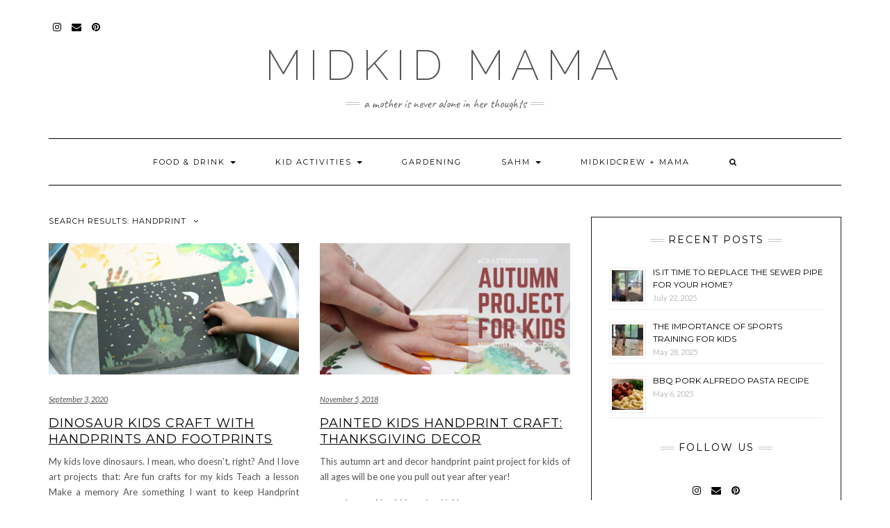

--- FILE ---
content_type: text/html; charset=UTF-8
request_url: https://midkidmamablog.com/search/handprint/
body_size: 15910
content:
<!DOCTYPE html>
<html lang="en-US">
<head>
    <meta charset="UTF-8" />
    <meta http-equiv="X-UA-Compatible" content="IE=edge" />
    <meta name="viewport" content="width=device-width, initial-scale=1" />
        <meta name='robots' content='noindex, follow, max-image-preview:large' />

<!-- Social Warfare v4.0.2 https://warfareplugins.com - BEGINNING OF OUTPUT -->
<style>
	@font-face {
		font-family: "sw-icon-font";
		src:url("https://midkidmamablog.com/wp-content/plugins/social-warfare/assets/fonts/sw-icon-font.eot?ver=4.0.2");
		src:url("https://midkidmamablog.com/wp-content/plugins/social-warfare/assets/fonts/sw-icon-font.eot?ver=4.0.2#iefix") format("embedded-opentype"),
		url("https://midkidmamablog.com/wp-content/plugins/social-warfare/assets/fonts/sw-icon-font.woff?ver=4.0.2") format("woff"),
		url("https://midkidmamablog.com/wp-content/plugins/social-warfare/assets/fonts/sw-icon-font.ttf?ver=4.0.2") format("truetype"),
		url("https://midkidmamablog.com/wp-content/plugins/social-warfare/assets/fonts/sw-icon-font.svg?ver=4.0.2#1445203416") format("svg");
		font-weight: normal;
		font-style: normal;
		font-display:block;
	}
</style>
<!-- Social Warfare v4.0.2 https://warfareplugins.com - END OF OUTPUT -->


	<!-- This site is optimized with the Yoast SEO plugin v14.7 - https://yoast.com/wordpress/plugins/seo/ -->
	<title>You searched for handprint - MidKid Mama</title>
	<meta name="robots" content="noindex, follow" />
	<meta property="og:locale" content="en_US" />
	<meta property="og:type" content="article" />
	<meta property="og:title" content="You searched for handprint - MidKid Mama" />
	<meta property="og:url" content="https://midkidmamablog.com/search/handprint/" />
	<meta property="og:site_name" content="MidKid Mama" />
	<meta name="twitter:card" content="summary_large_image" />
	<meta name="twitter:title" content="You searched for handprint - MidKid Mama" />
	<meta name="twitter:site" content="@MidKidMama" />
	<script type="application/ld+json" class="yoast-schema-graph">{"@context":"https://schema.org","@graph":[{"@type":"WebSite","@id":"https://midkidmamablog.com/#website","url":"https://midkidmamablog.com/","name":"MidKid Mama","description":"a mother is never alone in her thoughts","potentialAction":[{"@type":"SearchAction","target":"https://midkidmamablog.com/?s={search_term_string}","query-input":"required name=search_term_string"}],"inLanguage":"en-US"},{"@type":["CollectionPage","SearchResultsPage"],"@id":"#webpage","url":"","name":"You searched for handprint - MidKid Mama","isPartOf":{"@id":"https://midkidmamablog.com/#website"},"inLanguage":"en-US"}]}</script>
	<!-- / Yoast SEO plugin. -->


<link rel='dns-prefetch' href='//fonts.googleapis.com' />
<link href='https://fonts.gstatic.com' crossorigin rel='preconnect' />
<link rel="alternate" type="application/rss+xml" title="MidKid Mama &raquo; Feed" href="https://midkidmamablog.com/feed/" />
<link rel="alternate" type="application/rss+xml" title="MidKid Mama &raquo; Comments Feed" href="https://midkidmamablog.com/comments/feed/" />
<link rel="alternate" type="application/rss+xml" title="MidKid Mama &raquo; Search Results for &#8220;handprint&#8221; Feed" href="https://midkidmamablog.com/search/handprint/feed/rss2/" />
<!-- This site uses the Google Analytics by MonsterInsights plugin v7.12.2 - Using Analytics tracking - https://www.monsterinsights.com/ -->
<script type="text/javascript" data-cfasync="false">
	var mi_version         = '7.12.2';
	var mi_track_user      = true;
	var mi_no_track_reason = '';
	
	var disableStr = 'ga-disable-UA-109073057-1';

	/* Function to detect opted out users */
	function __gaTrackerIsOptedOut() {
		return document.cookie.indexOf(disableStr + '=true') > -1;
	}

	/* Disable tracking if the opt-out cookie exists. */
	if ( __gaTrackerIsOptedOut() ) {
		window[disableStr] = true;
	}

	/* Opt-out function */
	function __gaTrackerOptout() {
	  document.cookie = disableStr + '=true; expires=Thu, 31 Dec 2099 23:59:59 UTC; path=/';
	  window[disableStr] = true;
	}

	if ( 'undefined' === typeof gaOptout ) {
		function gaOptout() {
			__gaTrackerOptout();
		}
	}
	
	if ( mi_track_user ) {
		(function(i,s,o,g,r,a,m){i['GoogleAnalyticsObject']=r;i[r]=i[r]||function(){
			(i[r].q=i[r].q||[]).push(arguments)},i[r].l=1*new Date();a=s.createElement(o),
			m=s.getElementsByTagName(o)[0];a.async=1;a.src=g;m.parentNode.insertBefore(a,m)
		})(window,document,'script','//www.google-analytics.com/analytics.js','__gaTracker');

		__gaTracker('create', 'UA-109073057-1', 'auto');
		__gaTracker('set', 'forceSSL', true);
		__gaTracker('require', 'displayfeatures');
		__gaTracker('require', 'linkid', 'linkid.js');
		__gaTracker('send','pageview','/?s=handprint&cat=2-5-results');
	} else {
		console.log( "" );
		(function() {
			/* https://developers.google.com/analytics/devguides/collection/analyticsjs/ */
			var noopfn = function() {
				return null;
			};
			var noopnullfn = function() {
				return null;
			};
			var Tracker = function() {
				return null;
			};
			var p = Tracker.prototype;
			p.get = noopfn;
			p.set = noopfn;
			p.send = noopfn;
			var __gaTracker = function() {
				var len = arguments.length;
				if ( len === 0 ) {
					return;
				}
				var f = arguments[len-1];
				if ( typeof f !== 'object' || f === null || typeof f.hitCallback !== 'function' ) {
					console.log( 'Not running function __gaTracker(' + arguments[0] + " ....) because you are not being tracked. " + mi_no_track_reason );
					return;
				}
				try {
					f.hitCallback();
				} catch (ex) {

				}
			};
			__gaTracker.create = function() {
				return new Tracker();
			};
			__gaTracker.getByName = noopnullfn;
			__gaTracker.getAll = function() {
				return [];
			};
			__gaTracker.remove = noopfn;
			window['__gaTracker'] = __gaTracker;
					})();
		}
</script>
<!-- / Google Analytics by MonsterInsights -->
<script type="text/javascript">
/* <![CDATA[ */
window._wpemojiSettings = {"baseUrl":"https:\/\/s.w.org\/images\/core\/emoji\/15.0.3\/72x72\/","ext":".png","svgUrl":"https:\/\/s.w.org\/images\/core\/emoji\/15.0.3\/svg\/","svgExt":".svg","source":{"concatemoji":"https:\/\/midkidmamablog.com\/wp-includes\/js\/wp-emoji-release.min.js?ver=6.5.7"}};
/*! This file is auto-generated */
!function(i,n){var o,s,e;function c(e){try{var t={supportTests:e,timestamp:(new Date).valueOf()};sessionStorage.setItem(o,JSON.stringify(t))}catch(e){}}function p(e,t,n){e.clearRect(0,0,e.canvas.width,e.canvas.height),e.fillText(t,0,0);var t=new Uint32Array(e.getImageData(0,0,e.canvas.width,e.canvas.height).data),r=(e.clearRect(0,0,e.canvas.width,e.canvas.height),e.fillText(n,0,0),new Uint32Array(e.getImageData(0,0,e.canvas.width,e.canvas.height).data));return t.every(function(e,t){return e===r[t]})}function u(e,t,n){switch(t){case"flag":return n(e,"\ud83c\udff3\ufe0f\u200d\u26a7\ufe0f","\ud83c\udff3\ufe0f\u200b\u26a7\ufe0f")?!1:!n(e,"\ud83c\uddfa\ud83c\uddf3","\ud83c\uddfa\u200b\ud83c\uddf3")&&!n(e,"\ud83c\udff4\udb40\udc67\udb40\udc62\udb40\udc65\udb40\udc6e\udb40\udc67\udb40\udc7f","\ud83c\udff4\u200b\udb40\udc67\u200b\udb40\udc62\u200b\udb40\udc65\u200b\udb40\udc6e\u200b\udb40\udc67\u200b\udb40\udc7f");case"emoji":return!n(e,"\ud83d\udc26\u200d\u2b1b","\ud83d\udc26\u200b\u2b1b")}return!1}function f(e,t,n){var r="undefined"!=typeof WorkerGlobalScope&&self instanceof WorkerGlobalScope?new OffscreenCanvas(300,150):i.createElement("canvas"),a=r.getContext("2d",{willReadFrequently:!0}),o=(a.textBaseline="top",a.font="600 32px Arial",{});return e.forEach(function(e){o[e]=t(a,e,n)}),o}function t(e){var t=i.createElement("script");t.src=e,t.defer=!0,i.head.appendChild(t)}"undefined"!=typeof Promise&&(o="wpEmojiSettingsSupports",s=["flag","emoji"],n.supports={everything:!0,everythingExceptFlag:!0},e=new Promise(function(e){i.addEventListener("DOMContentLoaded",e,{once:!0})}),new Promise(function(t){var n=function(){try{var e=JSON.parse(sessionStorage.getItem(o));if("object"==typeof e&&"number"==typeof e.timestamp&&(new Date).valueOf()<e.timestamp+604800&&"object"==typeof e.supportTests)return e.supportTests}catch(e){}return null}();if(!n){if("undefined"!=typeof Worker&&"undefined"!=typeof OffscreenCanvas&&"undefined"!=typeof URL&&URL.createObjectURL&&"undefined"!=typeof Blob)try{var e="postMessage("+f.toString()+"("+[JSON.stringify(s),u.toString(),p.toString()].join(",")+"));",r=new Blob([e],{type:"text/javascript"}),a=new Worker(URL.createObjectURL(r),{name:"wpTestEmojiSupports"});return void(a.onmessage=function(e){c(n=e.data),a.terminate(),t(n)})}catch(e){}c(n=f(s,u,p))}t(n)}).then(function(e){for(var t in e)n.supports[t]=e[t],n.supports.everything=n.supports.everything&&n.supports[t],"flag"!==t&&(n.supports.everythingExceptFlag=n.supports.everythingExceptFlag&&n.supports[t]);n.supports.everythingExceptFlag=n.supports.everythingExceptFlag&&!n.supports.flag,n.DOMReady=!1,n.readyCallback=function(){n.DOMReady=!0}}).then(function(){return e}).then(function(){var e;n.supports.everything||(n.readyCallback(),(e=n.source||{}).concatemoji?t(e.concatemoji):e.wpemoji&&e.twemoji&&(t(e.twemoji),t(e.wpemoji)))}))}((window,document),window._wpemojiSettings);
/* ]]> */
</script>
<link rel='stylesheet' id='social-warfare-block-css-css' href='https://midkidmamablog.com/wp-content/plugins/social-warfare/assets/js/post-editor/dist/blocks.style.build.css?ver=6.5.7' type='text/css' media='all' />
<style id='wp-emoji-styles-inline-css' type='text/css'>

	img.wp-smiley, img.emoji {
		display: inline !important;
		border: none !important;
		box-shadow: none !important;
		height: 1em !important;
		width: 1em !important;
		margin: 0 0.07em !important;
		vertical-align: -0.1em !important;
		background: none !important;
		padding: 0 !important;
	}
</style>
<link rel='stylesheet' id='wp-block-library-css' href='https://midkidmamablog.com/wp-includes/css/dist/block-library/style.min.css?ver=6.5.7' type='text/css' media='all' />
<style id='classic-theme-styles-inline-css' type='text/css'>
/*! This file is auto-generated */
.wp-block-button__link{color:#fff;background-color:#32373c;border-radius:9999px;box-shadow:none;text-decoration:none;padding:calc(.667em + 2px) calc(1.333em + 2px);font-size:1.125em}.wp-block-file__button{background:#32373c;color:#fff;text-decoration:none}
</style>
<style id='global-styles-inline-css' type='text/css'>
body{--wp--preset--color--black: #000000;--wp--preset--color--cyan-bluish-gray: #abb8c3;--wp--preset--color--white: #ffffff;--wp--preset--color--pale-pink: #f78da7;--wp--preset--color--vivid-red: #cf2e2e;--wp--preset--color--luminous-vivid-orange: #ff6900;--wp--preset--color--luminous-vivid-amber: #fcb900;--wp--preset--color--light-green-cyan: #7bdcb5;--wp--preset--color--vivid-green-cyan: #00d084;--wp--preset--color--pale-cyan-blue: #8ed1fc;--wp--preset--color--vivid-cyan-blue: #0693e3;--wp--preset--color--vivid-purple: #9b51e0;--wp--preset--gradient--vivid-cyan-blue-to-vivid-purple: linear-gradient(135deg,rgba(6,147,227,1) 0%,rgb(155,81,224) 100%);--wp--preset--gradient--light-green-cyan-to-vivid-green-cyan: linear-gradient(135deg,rgb(122,220,180) 0%,rgb(0,208,130) 100%);--wp--preset--gradient--luminous-vivid-amber-to-luminous-vivid-orange: linear-gradient(135deg,rgba(252,185,0,1) 0%,rgba(255,105,0,1) 100%);--wp--preset--gradient--luminous-vivid-orange-to-vivid-red: linear-gradient(135deg,rgba(255,105,0,1) 0%,rgb(207,46,46) 100%);--wp--preset--gradient--very-light-gray-to-cyan-bluish-gray: linear-gradient(135deg,rgb(238,238,238) 0%,rgb(169,184,195) 100%);--wp--preset--gradient--cool-to-warm-spectrum: linear-gradient(135deg,rgb(74,234,220) 0%,rgb(151,120,209) 20%,rgb(207,42,186) 40%,rgb(238,44,130) 60%,rgb(251,105,98) 80%,rgb(254,248,76) 100%);--wp--preset--gradient--blush-light-purple: linear-gradient(135deg,rgb(255,206,236) 0%,rgb(152,150,240) 100%);--wp--preset--gradient--blush-bordeaux: linear-gradient(135deg,rgb(254,205,165) 0%,rgb(254,45,45) 50%,rgb(107,0,62) 100%);--wp--preset--gradient--luminous-dusk: linear-gradient(135deg,rgb(255,203,112) 0%,rgb(199,81,192) 50%,rgb(65,88,208) 100%);--wp--preset--gradient--pale-ocean: linear-gradient(135deg,rgb(255,245,203) 0%,rgb(182,227,212) 50%,rgb(51,167,181) 100%);--wp--preset--gradient--electric-grass: linear-gradient(135deg,rgb(202,248,128) 0%,rgb(113,206,126) 100%);--wp--preset--gradient--midnight: linear-gradient(135deg,rgb(2,3,129) 0%,rgb(40,116,252) 100%);--wp--preset--font-size--small: 13px;--wp--preset--font-size--medium: 20px;--wp--preset--font-size--large: 36px;--wp--preset--font-size--x-large: 42px;--wp--preset--spacing--20: 0.44rem;--wp--preset--spacing--30: 0.67rem;--wp--preset--spacing--40: 1rem;--wp--preset--spacing--50: 1.5rem;--wp--preset--spacing--60: 2.25rem;--wp--preset--spacing--70: 3.38rem;--wp--preset--spacing--80: 5.06rem;--wp--preset--shadow--natural: 6px 6px 9px rgba(0, 0, 0, 0.2);--wp--preset--shadow--deep: 12px 12px 50px rgba(0, 0, 0, 0.4);--wp--preset--shadow--sharp: 6px 6px 0px rgba(0, 0, 0, 0.2);--wp--preset--shadow--outlined: 6px 6px 0px -3px rgba(255, 255, 255, 1), 6px 6px rgba(0, 0, 0, 1);--wp--preset--shadow--crisp: 6px 6px 0px rgba(0, 0, 0, 1);}:where(.is-layout-flex){gap: 0.5em;}:where(.is-layout-grid){gap: 0.5em;}body .is-layout-flex{display: flex;}body .is-layout-flex{flex-wrap: wrap;align-items: center;}body .is-layout-flex > *{margin: 0;}body .is-layout-grid{display: grid;}body .is-layout-grid > *{margin: 0;}:where(.wp-block-columns.is-layout-flex){gap: 2em;}:where(.wp-block-columns.is-layout-grid){gap: 2em;}:where(.wp-block-post-template.is-layout-flex){gap: 1.25em;}:where(.wp-block-post-template.is-layout-grid){gap: 1.25em;}.has-black-color{color: var(--wp--preset--color--black) !important;}.has-cyan-bluish-gray-color{color: var(--wp--preset--color--cyan-bluish-gray) !important;}.has-white-color{color: var(--wp--preset--color--white) !important;}.has-pale-pink-color{color: var(--wp--preset--color--pale-pink) !important;}.has-vivid-red-color{color: var(--wp--preset--color--vivid-red) !important;}.has-luminous-vivid-orange-color{color: var(--wp--preset--color--luminous-vivid-orange) !important;}.has-luminous-vivid-amber-color{color: var(--wp--preset--color--luminous-vivid-amber) !important;}.has-light-green-cyan-color{color: var(--wp--preset--color--light-green-cyan) !important;}.has-vivid-green-cyan-color{color: var(--wp--preset--color--vivid-green-cyan) !important;}.has-pale-cyan-blue-color{color: var(--wp--preset--color--pale-cyan-blue) !important;}.has-vivid-cyan-blue-color{color: var(--wp--preset--color--vivid-cyan-blue) !important;}.has-vivid-purple-color{color: var(--wp--preset--color--vivid-purple) !important;}.has-black-background-color{background-color: var(--wp--preset--color--black) !important;}.has-cyan-bluish-gray-background-color{background-color: var(--wp--preset--color--cyan-bluish-gray) !important;}.has-white-background-color{background-color: var(--wp--preset--color--white) !important;}.has-pale-pink-background-color{background-color: var(--wp--preset--color--pale-pink) !important;}.has-vivid-red-background-color{background-color: var(--wp--preset--color--vivid-red) !important;}.has-luminous-vivid-orange-background-color{background-color: var(--wp--preset--color--luminous-vivid-orange) !important;}.has-luminous-vivid-amber-background-color{background-color: var(--wp--preset--color--luminous-vivid-amber) !important;}.has-light-green-cyan-background-color{background-color: var(--wp--preset--color--light-green-cyan) !important;}.has-vivid-green-cyan-background-color{background-color: var(--wp--preset--color--vivid-green-cyan) !important;}.has-pale-cyan-blue-background-color{background-color: var(--wp--preset--color--pale-cyan-blue) !important;}.has-vivid-cyan-blue-background-color{background-color: var(--wp--preset--color--vivid-cyan-blue) !important;}.has-vivid-purple-background-color{background-color: var(--wp--preset--color--vivid-purple) !important;}.has-black-border-color{border-color: var(--wp--preset--color--black) !important;}.has-cyan-bluish-gray-border-color{border-color: var(--wp--preset--color--cyan-bluish-gray) !important;}.has-white-border-color{border-color: var(--wp--preset--color--white) !important;}.has-pale-pink-border-color{border-color: var(--wp--preset--color--pale-pink) !important;}.has-vivid-red-border-color{border-color: var(--wp--preset--color--vivid-red) !important;}.has-luminous-vivid-orange-border-color{border-color: var(--wp--preset--color--luminous-vivid-orange) !important;}.has-luminous-vivid-amber-border-color{border-color: var(--wp--preset--color--luminous-vivid-amber) !important;}.has-light-green-cyan-border-color{border-color: var(--wp--preset--color--light-green-cyan) !important;}.has-vivid-green-cyan-border-color{border-color: var(--wp--preset--color--vivid-green-cyan) !important;}.has-pale-cyan-blue-border-color{border-color: var(--wp--preset--color--pale-cyan-blue) !important;}.has-vivid-cyan-blue-border-color{border-color: var(--wp--preset--color--vivid-cyan-blue) !important;}.has-vivid-purple-border-color{border-color: var(--wp--preset--color--vivid-purple) !important;}.has-vivid-cyan-blue-to-vivid-purple-gradient-background{background: var(--wp--preset--gradient--vivid-cyan-blue-to-vivid-purple) !important;}.has-light-green-cyan-to-vivid-green-cyan-gradient-background{background: var(--wp--preset--gradient--light-green-cyan-to-vivid-green-cyan) !important;}.has-luminous-vivid-amber-to-luminous-vivid-orange-gradient-background{background: var(--wp--preset--gradient--luminous-vivid-amber-to-luminous-vivid-orange) !important;}.has-luminous-vivid-orange-to-vivid-red-gradient-background{background: var(--wp--preset--gradient--luminous-vivid-orange-to-vivid-red) !important;}.has-very-light-gray-to-cyan-bluish-gray-gradient-background{background: var(--wp--preset--gradient--very-light-gray-to-cyan-bluish-gray) !important;}.has-cool-to-warm-spectrum-gradient-background{background: var(--wp--preset--gradient--cool-to-warm-spectrum) !important;}.has-blush-light-purple-gradient-background{background: var(--wp--preset--gradient--blush-light-purple) !important;}.has-blush-bordeaux-gradient-background{background: var(--wp--preset--gradient--blush-bordeaux) !important;}.has-luminous-dusk-gradient-background{background: var(--wp--preset--gradient--luminous-dusk) !important;}.has-pale-ocean-gradient-background{background: var(--wp--preset--gradient--pale-ocean) !important;}.has-electric-grass-gradient-background{background: var(--wp--preset--gradient--electric-grass) !important;}.has-midnight-gradient-background{background: var(--wp--preset--gradient--midnight) !important;}.has-small-font-size{font-size: var(--wp--preset--font-size--small) !important;}.has-medium-font-size{font-size: var(--wp--preset--font-size--medium) !important;}.has-large-font-size{font-size: var(--wp--preset--font-size--large) !important;}.has-x-large-font-size{font-size: var(--wp--preset--font-size--x-large) !important;}
.wp-block-navigation a:where(:not(.wp-element-button)){color: inherit;}
:where(.wp-block-post-template.is-layout-flex){gap: 1.25em;}:where(.wp-block-post-template.is-layout-grid){gap: 1.25em;}
:where(.wp-block-columns.is-layout-flex){gap: 2em;}:where(.wp-block-columns.is-layout-grid){gap: 2em;}
.wp-block-pullquote{font-size: 1.5em;line-height: 1.6;}
</style>
<link rel='stylesheet' id='social_warfare-css' href='https://midkidmamablog.com/wp-content/plugins/social-warfare/assets/css/style.min.css?ver=4.0.2' type='text/css' media='all' />
<link rel='stylesheet' id='kale-fonts-css' href='https://fonts.googleapis.com/css?family=Montserrat%3A400%2C700%7CLato%3A400%2C700%2C300%2C300italic%2C400italic%2C700italic%7CRaleway%3A200%7CCaveat&#038;subset=latin%2Clatin-ext' type='text/css' media='all' />
<link rel='stylesheet' id='bootstrap-css' href='https://midkidmamablog.com/wp-content/themes/kale/assets/css/bootstrap.min.css?ver=6.5.7' type='text/css' media='all' />
<link rel='stylesheet' id='bootstrap-select-css' href='https://midkidmamablog.com/wp-content/themes/kale/assets/css/bootstrap-select.min.css?ver=6.5.7' type='text/css' media='all' />
<link rel='stylesheet' id='smartmenus-bootstrap-css' href='https://midkidmamablog.com/wp-content/themes/kale/assets/css/jquery.smartmenus.bootstrap.css?ver=6.5.7' type='text/css' media='all' />
<link rel='stylesheet' id='font-awesome-css' href='https://midkidmamablog.com/wp-content/themes/kale/assets/css/font-awesome.min.css?ver=6.5.7' type='text/css' media='all' />
<link rel='stylesheet' id='owl-carousel-css' href='https://midkidmamablog.com/wp-content/themes/kale/assets/css/owl.carousel.css?ver=6.5.7' type='text/css' media='all' />
<link rel='stylesheet' id='kale-style-css' href='https://midkidmamablog.com/wp-content/themes/kale/style.css?ver=6.5.7' type='text/css' media='all' />
<link rel='stylesheet' id='recent-posts-widget-with-thumbnails-public-style-css' href='https://midkidmamablog.com/wp-content/plugins/recent-posts-widget-with-thumbnails/public.css?ver=6.7.1' type='text/css' media='all' />
<script type="text/javascript" id="monsterinsights-frontend-script-js-extra">
/* <![CDATA[ */
var monsterinsights_frontend = {"js_events_tracking":"true","download_extensions":"doc,pdf,ppt,zip,xls,docx,pptx,xlsx","inbound_paths":"[{\"path\":\"\\\/go\\\/\",\"label\":\"affiliate\"},{\"path\":\"\\\/recommend\\\/\",\"label\":\"affiliate\"}]","home_url":"https:\/\/midkidmamablog.com","hash_tracking":"false"};
/* ]]> */
</script>
<script type="text/javascript" src="https://midkidmamablog.com/wp-content/plugins/google-analytics-for-wordpress/assets/js/frontend.min.js?ver=7.12.2" id="monsterinsights-frontend-script-js"></script>
<script type="text/javascript" src="https://midkidmamablog.com/wp-includes/js/jquery/jquery.min.js?ver=3.7.1" id="jquery-core-js"></script>
<script type="text/javascript" src="https://midkidmamablog.com/wp-includes/js/jquery/jquery-migrate.min.js?ver=3.4.1" id="jquery-migrate-js"></script>
<!--[if lt IE 9]>
<script type="text/javascript" src="https://midkidmamablog.com/wp-content/themes/kale/assets/js/html5shiv.min.js?ver=3.7.0" id="kale-html5-js"></script>
<![endif]-->
<!--[if lt IE 9]>
<script type="text/javascript" src="https://midkidmamablog.com/wp-content/themes/kale/assets/js/respond.min.js?ver=1.3.0" id="kale-respond-js"></script>
<![endif]-->
<link rel="https://api.w.org/" href="https://midkidmamablog.com/wp-json/" /><link rel="EditURI" type="application/rsd+xml" title="RSD" href="https://midkidmamablog.com/xmlrpc.php?rsd" />
<meta name="generator" content="WordPress 6.5.7" />
<script type="text/javascript" async defer data-pin-color="red"  data-pin-hover="true" src="https://midkidmamablog.com/wp-content/plugins/pinterest-pin-it-button-on-image-hover-and-post/js/pinit.js"></script>	<script>
		jQuery(document).ready(function(){
		jQuery(".is-cropped img").each(function(){
			jQuery(this).attr("style", "min-height: 120px;min-width: 100px;");

		});
		jQuery('.avatar').attr('style', 'min-width: unset; min-height: unset;');
	});
		</script>
	<script type="text/javascript" async="" src="https://midkidmamablog.com/wp-content/plugins/yummly-rich-recipes//js/yrecipe_print.js"></script>
<link charset="utf-8" href="https://midkidmamablog.com/wp-content/plugins/yummly-rich-recipes/styles/generic.css" rel="stylesheet" type="text/css" />
<link charset="utf-8" href="https://midkidmamablog.com/wp-content/plugins/yummly-rich-recipes/styles/yrecipe-std.css" rel="stylesheet" type="text/css" />
<style type="text/css">.recentcomments a{display:inline !important;padding:0 !important;margin:0 !important;}</style>		<style type="text/css" id="wp-custom-css">
			.entry-content a {
    text-decoration: underline;
}

.entry-content .btn.btn-default.read-more{
  text-decoration: none;
}
.single-post a {color: #0000ff;}		</style>
		<style id="kirki-inline-styles"></style></head>

<body class="search search-results">
<a class="skip-link screen-reader-text" href="#content">
Skip to content</a>

<div class="main-wrapper">
    <div class="container">

        <!-- Header -->
        <header class="header" role="banner">

                        <!-- Header Row 1 -->
            <div class="header-row-1">
                <div class="row">

					<!-- Widget / Social Menu -->
                    <div class="col-sm-6 header-row-1-left">
					<div id="nav_menu-6" class="header-widget widget widget_nav_menu"><div class="menu-social-container"><ul id="menu-social" class="menu"><li id="menu-item-59" class="menu-item menu-item-type-custom menu-item-object-custom menu-item-59"><a href="http://instagram.com/midkidcrew">IG: @MIDKIDCREW</a></li>
<li id="menu-item-76" class="menu-item menu-item-type-custom menu-item-object-custom menu-item-76"><a href="mailto:midkidcrew@gmail.com">Email</a></li>
<li id="menu-item-77" class="menu-item menu-item-type-custom menu-item-object-custom menu-item-77"><a href="http://www.pinterest.com/midkidMama">Pinterest</a></li>
</ul></div></div>                    </div>
					<!-- /Widget / Social Menu -->

                    <!-- Widget / Top Menu -->
					<div class="col-sm-6 header-row-1-right">
										</div>
					<!-- /Widget / Top Menu -->

                </div>
            </div>
			<div class="header-row-1-toggle"><i class="fa fa-angle-down"></i><span class="screen-reader-text">Toggle header</span></div>
            <!-- /Header Row 1 -->
            
            <!-- Header Row 2 -->
            <div class="header-row-2">
                <div class="logo">
                    
												<div class="header-logo-text"><a href="https://midkidmamablog.com/">MidKid Mama</a></div>
						
                                    </div>
                                <div class="tagline"><p>a mother is never alone in her thoughts</p></div>
                            </div>
            <!-- /Header Row 2 -->


            <!-- Header Row 3 -->
            <div class="header-row-3">
                <nav class="navbar navbar-default" role="navigation" aria-label="Main navigation">
                    <div class="navbar-header">
                        <button type="button" class="navbar-toggle collapsed" data-toggle="collapse" data-target=".header-row-3 .navbar-collapse" aria-expanded="false">
                        <span class="sr-only">Toggle Navigation</span>
                        <span class="icon-bar"></span>
                        <span class="icon-bar"></span>
                        <span class="icon-bar"></span>
                        </button>
                    </div>
                    <!-- Navigation -->
                    <div class="navbar-collapse collapse"><ul id="menu-menu-1" class="nav navbar-nav"><li id="menu-item-772" class="menu-item menu-item-type-taxonomy menu-item-object-category menu-item-has-children menu-item-772 dropdown"><a href="https://midkidmamablog.com/category/food-and-drink/" data-toggle="dropdown" class="dropdown-toggle" aria-haspopup="true">Food &amp; Drink <span class="caret"></span></a>
<ul role="menu" class=" dropdown-menu">
	<li id="menu-item-1190" class="menu-item menu-item-type-taxonomy menu-item-object-category menu-item-1190"><a href="https://midkidmamablog.com/category/food-and-drink/recipes/">All Recipes</a></li>
	<li id="menu-item-1065" class="menu-item menu-item-type-taxonomy menu-item-object-category menu-item-1065"><a href="https://midkidmamablog.com/category/food-and-drink/healthy-eating/">Healthy Eating</a></li>
	<li id="menu-item-1189" class="menu-item menu-item-type-taxonomy menu-item-object-category menu-item-1189"><a href="https://midkidmamablog.com/category/food-and-drink/cooking-tips/">Cooking Tips</a></li>
</ul>
</li>
<li id="menu-item-773" class="menu-item menu-item-type-taxonomy menu-item-object-category menu-item-has-children menu-item-773 dropdown"><a href="https://midkidmamablog.com/category/kid-activities/" data-toggle="dropdown" class="dropdown-toggle" aria-haspopup="true">Kid Activities <span class="caret"></span></a>
<ul role="menu" class=" dropdown-menu">
	<li id="menu-item-1194" class="menu-item menu-item-type-taxonomy menu-item-object-category menu-item-1194"><a href="https://midkidmamablog.com/category/kid-activities/arts-crafts/">Arts and Crafts</a></li>
	<li id="menu-item-1066" class="menu-item menu-item-type-taxonomy menu-item-object-category menu-item-1066"><a href="https://midkidmamablog.com/category/kid-activities/homeschooling/">Homeschooling</a></li>
</ul>
</li>
<li id="menu-item-774" class="menu-item menu-item-type-taxonomy menu-item-object-category menu-item-774"><a href="https://midkidmamablog.com/category/gardening/">Gardening</a></li>
<li id="menu-item-1197" class="menu-item menu-item-type-taxonomy menu-item-object-category menu-item-has-children menu-item-1197 dropdown"><a href="https://midkidmamablog.com/category/sahm/" data-toggle="dropdown" class="dropdown-toggle" aria-haspopup="true">SAHM <span class="caret"></span></a>
<ul role="menu" class=" dropdown-menu">
	<li id="menu-item-1195" class="menu-item menu-item-type-taxonomy menu-item-object-category menu-item-1195"><a href="https://midkidmamablog.com/category/sahm/motherhood/">Motherhood</a></li>
	<li id="menu-item-1192" class="menu-item menu-item-type-taxonomy menu-item-object-category menu-item-1192"><a href="https://midkidmamablog.com/category/sahm/working-from-home/">Working From Home</a></li>
</ul>
</li>
<li id="menu-item-776" class="menu-item menu-item-type-post_type menu-item-object-page menu-item-home menu-item-776"><a href="https://midkidmamablog.com/about/">MidKidCrew + Mama</a></li>
<li class="search">
        <a href="javascript:;" id="toggle-main_search" data-toggle="dropdown"><i class="fa fa-search"></i></a>
        <div class="dropdown-menu main_search">
            <form name="main_search" method="get" action="https://midkidmamablog.com/">
                <input type="text" name="s" class="form-control" placeholder="Type here" />
            </form>
        </div>
    </li></ul></div>                    <!-- /Navigation -->
                </nav>
            </div>
            <!-- /Header Row 3 -->

        </header>
        <!-- /Header -->


<a id="content"></a>

<div class="blog-feed">
<!-- Two Columns -->
<div class="row two-columns">
    
<!-- Main Column -->
<div class="main-column  col-md-8 " role="main">
    <!-- Blog Feed -->
    <div class="blog-feed">
        <h2>Search Results: handprint</h2>
        
        <div class="blog-feed-posts">
        
        <div class="row">                    <div class="col-md-6"><div id="post-1474" class="entry entry-small post-1474 post type-post status-publish format-standard has-post-thumbnail hentry category-arts-crafts category-homeschooling category-kid-activities">
    
    <div class="entry-content">
        
        <div class="entry-thumb">
                        <a href="https://midkidmamablog.com/dinosaur-kids-handprint-craft/"><img width="760" height="400" src="https://midkidmamablog.com/wp-content/uploads/2020/09/ED_IMG_6917-760x400.jpg" class="img-responsive wp-post-image" alt="Dinosaur Kids Craft with Handprints and Footprints" decoding="async" fetchpriority="high" /></a>
                    </div>
        
                <div class="entry-date date updated"><a href="https://midkidmamablog.com/dinosaur-kids-handprint-craft/">September 3, 2020</a></div>
                
                <h3 class="entry-title"><a href="https://midkidmamablog.com/dinosaur-kids-handprint-craft/" title="Dinosaur Kids Craft with Handprints and Footprints">Dinosaur Kids Craft with Handprints and Footprints</a></h3>
                
                <div class="entry-summary">
          <p>My kids love dinosaurs. I mean, who doesn&#8217;t, right? And I love art projects that: Are fun crafts for my kids Teach a lesson Make a memory Are something I want to keep Handprint crafts are some of my favorite because it reminds me just&nbsp;<a class="read-more" href="https://midkidmamablog.com/dinosaur-kids-handprint-craft/">&hellip;</a></p>
                  </div>
                
                <div class="entry-meta">
            <div class="entry-category"><a href="https://midkidmamablog.com/category/kid-activities/arts-crafts/" rel="category tag">Arts and Crafts</a>, <a href="https://midkidmamablog.com/category/kid-activities/homeschooling/" rel="category tag">Homeschooling</a>, <a href="https://midkidmamablog.com/category/kid-activities/" rel="category tag">Kid Activities</a></div><span class="sep"> - </span><div class="entry-author">by <span class="vcard author"><span class="fn">MidKid Mama</span></span></div><span class="sep"> - </span><div class="entry-comments"><a href="https://midkidmamablog.com/dinosaur-kids-handprint-craft/#respond">0 Comments</a></div>        </div>
                
    </div>
</div></div>
                                        <div class="col-md-6"><div id="post-800" class="entry entry-small post-800 post type-post status-publish format-standard has-post-thumbnail hentry category-arts-crafts category-kid-activities tag-crafts tag-crafts-for-fall tag-creating-memories-with-art tag-family-blog-2019 tag-grow-with-me-art tag-home-decor tag-homeschooled tag-homeschooling tag-kindergarten tag-learning-at-home tag-seasons">
    
    <div class="entry-content">
        
        <div class="entry-thumb">
                        <a href="https://midkidmamablog.com/thankful-handprint-craft/"><img width="760" height="400" src="https://midkidmamablog.com/wp-content/uploads/2019/02/Thanksgiving_Project_Feat1-760x400.jpg" class="img-responsive wp-post-image" alt="Painted Kids Handprint Craft: Thanksgiving Decor" decoding="async" /></a>
                    </div>
        
                <div class="entry-date date updated"><a href="https://midkidmamablog.com/thankful-handprint-craft/">November 5, 2018</a></div>
                
                <h3 class="entry-title"><a href="https://midkidmamablog.com/thankful-handprint-craft/" title="Painted Kids Handprint Craft: Thanksgiving Decor">Painted Kids Handprint Craft: Thanksgiving Decor</a></h3>
                
                <div class="entry-summary">
          <p>This autumn art and decor handprint paint project for kids of all ages will be one you pull out year after year!</p>
                  </div>
                
                <div class="entry-meta">
            <div class="entry-category"><a href="https://midkidmamablog.com/category/kid-activities/arts-crafts/" rel="category tag">Arts and Crafts</a>, <a href="https://midkidmamablog.com/category/kid-activities/" rel="category tag">Kid Activities</a></div><span class="sep"> - </span><div class="entry-author">by <span class="vcard author"><span class="fn">MidKid Mama</span></span></div><span class="sep"> - </span><div class="entry-comments"><a href="https://midkidmamablog.com/thankful-handprint-craft/#respond">0 Comments</a></div>        </div>
                
    </div>
</div></div>
                    </div><div class="row">                    <div class="col-md-6"><div id="post-815" class="entry entry-small post-815 post type-post status-publish format-standard has-post-thumbnail hentry category-arts-crafts category-kid-activities tag-art-ideas-for-kids tag-art-ideas-for-spring tag-art-projects tag-arts-and-crafts-for-kids tag-creativity tag-get-creative tag-kids-art tag-kids-craft tag-kids-painting tag-kids-spring-project tag-learning-at-home tag-painting-craft tag-preschool tag-preschool-2018 tag-preschool-blog tag-preschool-projects">
    
    <div class="entry-content">
        
        <div class="entry-thumb">
                        <a href="https://midkidmamablog.com/craft-for-kids-painted-birdhouse/"><img width="760" height="400" src="https://midkidmamablog.com/wp-content/uploads/2019/02/Spring-Painting-Craft-Banner1-760x400.jpg" class="img-responsive wp-post-image" alt="Painting Craft for Kids: Spring Birdhouse" decoding="async" /></a>
                    </div>
        
                <div class="entry-date date updated"><a href="https://midkidmamablog.com/craft-for-kids-painted-birdhouse/">February 22, 2019</a></div>
                
                <h3 class="entry-title"><a href="https://midkidmamablog.com/craft-for-kids-painted-birdhouse/" title="Painting Craft for Kids: Spring Birdhouse">Painting Craft for Kids: Spring Birdhouse</a></h3>
                
                <div class="entry-summary">
          <p>When the days are just starting to warm up around here, I like to start thinking spring. This is the time to start looking at seed catalogs and thinking about how I&#8217;m going to fill up my gardens. This cute spring painting craft for kids&nbsp;<a class="read-more" href="https://midkidmamablog.com/craft-for-kids-painted-birdhouse/">&hellip;</a></p>
                  </div>
                
                <div class="entry-meta">
            <div class="entry-category"><a href="https://midkidmamablog.com/category/kid-activities/arts-crafts/" rel="category tag">Arts and Crafts</a>, <a href="https://midkidmamablog.com/category/kid-activities/" rel="category tag">Kid Activities</a></div><span class="sep"> - </span><div class="entry-author">by <span class="vcard author"><span class="fn">MidKid Mama</span></span></div><span class="sep"> - </span><div class="entry-comments"><a href="https://midkidmamablog.com/craft-for-kids-painted-birdhouse/#comments">2 Comments</a></div>        </div>
                
    </div>
</div></div>
                                        <div class="col-md-6"><div id="post-339" class="entry entry-small post-339 post type-post status-publish format-standard has-post-thumbnail hentry category-arts-crafts category-kid-activities tag-bunny-art tag-bunny-projects tag-bunny-rabbit tag-easter-2018 tag-easter-crafts tag-easter-decorations tag-easter-ideas tag-easter-projects-for-toddlers tag-footprint-animals tag-footprint-art tag-footprint-bunnies tag-footprints tag-fun-kid-projects tag-fun-toddler-crafts tag-ideas-for-kid-art tag-kid-activities tag-kid-crafts tag-mom-blogger tag-mom-life tag-motherhood tag-motherhood-blog tag-painting-projects tag-pinterest-crafts tag-rabbit-picture tag-things-to-do-with-toddlers tag-toddler-drawing tag-toddler-fun tag-toddler-painting">
    
    <div class="entry-content">
        
        <div class="entry-thumb">
                        <a href="https://midkidmamablog.com/easter-craft-decor-footprint-bunnies/"><img width="760" height="400" src="https://midkidmamablog.com/wp-content/uploads/2018/03/Easter-Bunny-Footprint-Banner1-760x400.jpg" class="img-responsive wp-post-image" alt="Easter Craft Decor: Footprint Bunnies" decoding="async" loading="lazy" /></a>
                    </div>
        
                <div class="entry-date date updated"><a href="https://midkidmamablog.com/easter-craft-decor-footprint-bunnies/">March 29, 2018</a></div>
                
                <h3 class="entry-title"><a href="https://midkidmamablog.com/easter-craft-decor-footprint-bunnies/" title="Easter Craft Decor: Footprint Bunnies">Easter Craft Decor: Footprint Bunnies</a></h3>
                
                <div class="entry-summary">
          <p>Create Easter craft decor both you and your kids will love! These bunny footprints are adorable and a special way to watch your kids grow over the years.</p>
                  </div>
                
                <div class="entry-meta">
            <div class="entry-category"><a href="https://midkidmamablog.com/category/kid-activities/arts-crafts/" rel="category tag">Arts and Crafts</a>, <a href="https://midkidmamablog.com/category/kid-activities/" rel="category tag">Kid Activities</a></div><span class="sep"> - </span><div class="entry-author">by <span class="vcard author"><span class="fn">MidKid Mama</span></span></div><span class="sep"> - </span><div class="entry-comments"><a href="https://midkidmamablog.com/easter-craft-decor-footprint-bunnies/#comments">1 Comment</a></div>        </div>
                
    </div>
</div></div>
                    </div>        
        </div>
            </div>
    <!-- /Blog Feed -->
</div>
<!-- /Main Column -->    <!-- Sidebar -->
<aside class="sidebar sidebar-column  col-md-4 " role="complementary" aria-label="Primary sidebar"> 
    <div class="sidebar-default-borders sidebar-block sidebar-borders"><style>
.rpwe-block ul{list-style:none!important;margin-left:0!important;padding-left:0!important;}.rpwe-block li{border-bottom:1px solid #eee;margin-bottom:10px;padding-bottom:10px;list-style-type: none;}.rpwe-block a{display:inline!important;text-decoration:none;}.rpwe-block h3{background:none!important;clear:none;margin-bottom:0!important;margin-top:0!important;font-weight:400;font-size:12px!important;line-height:1.5em;}.rpwe-thumb{border:1px solid #EEE!important;box-shadow:none!important;margin:2px 10px 2px 0;padding:3px!important;}.rpwe-summary{font-size:12px;}.rpwe-time{color:#bbb;font-size:11px;}.rpwe-comment{color:#bbb;font-size:11px;padding-left:5px;}.rpwe-alignleft{display:inline;float:left;}.rpwe-alignright{display:inline;float:right;}.rpwe-aligncenter{display:block;margin-left: auto;margin-right: auto;}.rpwe-clearfix:before,.rpwe-clearfix:after{content:"";display:table !important;}.rpwe-clearfix:after{clear:both;}.rpwe-clearfix{zoom:1;}
</style>
	<div id="rpwe_widget-2" class="default-widget widget widget-bordered rpwe_widget recent-posts-extended"><h3 class="widget-title"><span>Recent Posts</span></h3><div  class="rpwe-block "><ul class="rpwe-ul"><li class="rpwe-li rpwe-clearfix"><a class="rpwe-img" href="https://midkidmamablog.com/is-it-time-to-replace-the-sewer-pipe-for-your-home/"  rel="bookmark"><img class="rpwe-alignleft rpwe-thumb" src="https://midkidmamablog.com/wp-content/uploads/2025/07/20250721_095935-scaled-45x45.jpg" alt="Is It Time To Replace the Sewer Pipe for Your Home?"></a><h3 class="rpwe-title"><a href="https://midkidmamablog.com/is-it-time-to-replace-the-sewer-pipe-for-your-home/" title="Permalink to Is It Time To Replace the Sewer Pipe for Your Home?" rel="bookmark">Is It Time To Replace the Sewer Pipe for Your Home?</a></h3><time class="rpwe-time published" datetime="2025-07-22T15:43:00-04:00">July 22, 2025</time></li><li class="rpwe-li rpwe-clearfix"><a class="rpwe-img" href="https://midkidmamablog.com/the-importance-of-sports-training-for-kids/"  rel="bookmark"><img class="rpwe-alignleft rpwe-thumb" src="https://midkidmamablog.com/wp-content/uploads/2025/05/20250526_185737-scaled-e1748459424639-45x45.jpg" alt="The Importance of Sports Training for Kids"></a><h3 class="rpwe-title"><a href="https://midkidmamablog.com/the-importance-of-sports-training-for-kids/" title="Permalink to The Importance of Sports Training for Kids" rel="bookmark">The Importance of Sports Training for Kids</a></h3><time class="rpwe-time published" datetime="2025-05-28T15:35:01-04:00">May 28, 2025</time></li><li class="rpwe-li rpwe-clearfix"><a class="rpwe-img" href="https://midkidmamablog.com/bbq-pork-alfredo-pasta-recipe/"  rel="bookmark"><img class="rpwe-alignleft rpwe-thumb" src="https://midkidmamablog.com/wp-content/uploads/2025/05/alfredo_pasta2-45x45.png" alt="BBQ Pork Alfredo Pasta Recipe"></a><h3 class="rpwe-title"><a href="https://midkidmamablog.com/bbq-pork-alfredo-pasta-recipe/" title="Permalink to BBQ Pork Alfredo Pasta Recipe" rel="bookmark">BBQ Pork Alfredo Pasta Recipe</a></h3><time class="rpwe-time published" datetime="2025-05-06T15:47:00-04:00">May 6, 2025</time></li></ul></div><!-- Generated by http://wordpress.org/plugins/recent-posts-widget-extended/ --></div><div id="text-3" class="default-widget widget widget-bordered widget_text"><h3 class="widget-title"><span>Follow Us</span></h3>			<div class="textwidget"></div>
		</div><div id="nav_menu-4" class="default-widget widget widget-bordered widget_nav_menu"><div class="menu-social-container"><ul id="menu-social-1" class="menu"><li class="menu-item menu-item-type-custom menu-item-object-custom menu-item-59"><a href="http://instagram.com/midkidcrew">IG: @MIDKIDCREW</a></li>
<li class="menu-item menu-item-type-custom menu-item-object-custom menu-item-76"><a href="mailto:midkidcrew@gmail.com">Email</a></li>
<li class="menu-item menu-item-type-custom menu-item-object-custom menu-item-77"><a href="http://www.pinterest.com/midkidMama">Pinterest</a></li>
</ul></div></div><div id="search-3" class="default-widget widget widget-bordered widget_search"><h3 class="widget-title"><span>Search the Blog</span></h3><form role="search" method="get" class="search-form" action="https://midkidmamablog.com/" role="search">
    <div class="form-group">
    	<input type="search" class="search-field form-control" value="handprint" name="s" />
    </div>
    <div class="form-actions">
    	<button type="submit" class="btn btn-default">Search</button>
    </div>
</form>

<span class="search-trigger"><i class="fa fa-search"></i><span class="screen-reader-text">Searching is in progress</span></span>
</div></div><div class="sidebar-default sidebar-block sidebar-no-borders"><div id="search-2" class="default-widget widget widget_search"><form role="search" method="get" class="search-form" action="https://midkidmamablog.com/" role="search">
    <div class="form-group">
    	<input type="search" class="search-field form-control" value="handprint" name="s" />
    </div>
    <div class="form-actions">
    	<button type="submit" class="btn btn-default">Search</button>
    </div>
</form>

<span class="search-trigger"><i class="fa fa-search"></i><span class="screen-reader-text">Searching is in progress</span></span>
</div>
		<div id="recent-posts-2" class="default-widget widget widget_recent_entries">
		<h3 class="widget-title"><span>Recent Posts</span></h3>
		<ul>
											<li>
					<a href="https://midkidmamablog.com/is-it-time-to-replace-the-sewer-pipe-for-your-home/">Is It Time To Replace the Sewer Pipe for Your Home?</a>
									</li>
											<li>
					<a href="https://midkidmamablog.com/the-importance-of-sports-training-for-kids/">The Importance of Sports Training for Kids</a>
									</li>
											<li>
					<a href="https://midkidmamablog.com/bbq-pork-alfredo-pasta-recipe/">BBQ Pork Alfredo Pasta Recipe</a>
									</li>
											<li>
					<a href="https://midkidmamablog.com/simple-at-home-agility-drills-that-keep-my-kids-active-and-focused/">Simple At-Home Agility Drills That Keep My Kids Active and Focused</a>
									</li>
											<li>
					<a href="https://midkidmamablog.com/chicken-veggie-soup/">Chicken Veggie Soup</a>
									</li>
					</ul>

		</div><div id="recent-comments-2" class="default-widget widget widget_recent_comments"><h3 class="widget-title"><span>Recent Comments</span></h3><ul id="recentcomments"><li class="recentcomments"><span class="comment-author-link"><a href="http://midkidmama.com" class="url" rel="ugc external nofollow">MidKid Mama</a></span> on <a href="https://midkidmamablog.com/family-meals-are-important/#comment-393">Get Your Crew Together: Science Says Family Meals are Important</a></li><li class="recentcomments"><span class="comment-author-link"><a href="http://midkidmama.com" class="url" rel="ugc external nofollow">MidKid Mama</a></span> on <a href="https://midkidmamablog.com/family-meals-are-important/#comment-392">Get Your Crew Together: Science Says Family Meals are Important</a></li><li class="recentcomments"><span class="comment-author-link"><a href="http://www.ourdailyadventures.com" class="url" rel="ugc external nofollow">Sandra</a></span> on <a href="https://midkidmamablog.com/family-meals-are-important/#comment-391">Get Your Crew Together: Science Says Family Meals are Important</a></li><li class="recentcomments"><span class="comment-author-link">Kelsey</span> on <a href="https://midkidmamablog.com/family-meals-are-important/#comment-390">Get Your Crew Together: Science Says Family Meals are Important</a></li><li class="recentcomments"><span class="comment-author-link"><a href="http://midkidmama.com" class="url" rel="ugc external nofollow">MidKid Mama</a></span> on <a href="https://midkidmamablog.com/molasses-cookies-recipe/#comment-355">Award Winning Molasses Cookies Recipe</a></li></ul></div><div id="archives-2" class="default-widget widget widget_archive"><h3 class="widget-title"><span>Archives</span></h3>
			<ul>
					<li><a href='https://midkidmamablog.com/2025/07/'>July 2025</a></li>
	<li><a href='https://midkidmamablog.com/2025/05/'>May 2025</a></li>
	<li><a href='https://midkidmamablog.com/2025/04/'>April 2025</a></li>
	<li><a href='https://midkidmamablog.com/2025/01/'>January 2025</a></li>
	<li><a href='https://midkidmamablog.com/2021/08/'>August 2021</a></li>
	<li><a href='https://midkidmamablog.com/2021/04/'>April 2021</a></li>
	<li><a href='https://midkidmamablog.com/2020/09/'>September 2020</a></li>
	<li><a href='https://midkidmamablog.com/2020/08/'>August 2020</a></li>
	<li><a href='https://midkidmamablog.com/2020/03/'>March 2020</a></li>
	<li><a href='https://midkidmamablog.com/2020/02/'>February 2020</a></li>
	<li><a href='https://midkidmamablog.com/2020/01/'>January 2020</a></li>
	<li><a href='https://midkidmamablog.com/2019/12/'>December 2019</a></li>
	<li><a href='https://midkidmamablog.com/2019/11/'>November 2019</a></li>
	<li><a href='https://midkidmamablog.com/2019/10/'>October 2019</a></li>
	<li><a href='https://midkidmamablog.com/2019/09/'>September 2019</a></li>
	<li><a href='https://midkidmamablog.com/2019/08/'>August 2019</a></li>
	<li><a href='https://midkidmamablog.com/2019/07/'>July 2019</a></li>
	<li><a href='https://midkidmamablog.com/2019/06/'>June 2019</a></li>
	<li><a href='https://midkidmamablog.com/2019/05/'>May 2019</a></li>
	<li><a href='https://midkidmamablog.com/2019/03/'>March 2019</a></li>
	<li><a href='https://midkidmamablog.com/2019/02/'>February 2019</a></li>
	<li><a href='https://midkidmamablog.com/2019/01/'>January 2019</a></li>
	<li><a href='https://midkidmamablog.com/2018/12/'>December 2018</a></li>
	<li><a href='https://midkidmamablog.com/2018/11/'>November 2018</a></li>
	<li><a href='https://midkidmamablog.com/2018/10/'>October 2018</a></li>
	<li><a href='https://midkidmamablog.com/2018/08/'>August 2018</a></li>
	<li><a href='https://midkidmamablog.com/2018/07/'>July 2018</a></li>
	<li><a href='https://midkidmamablog.com/2018/06/'>June 2018</a></li>
	<li><a href='https://midkidmamablog.com/2018/05/'>May 2018</a></li>
	<li><a href='https://midkidmamablog.com/2018/04/'>April 2018</a></li>
	<li><a href='https://midkidmamablog.com/2018/03/'>March 2018</a></li>
	<li><a href='https://midkidmamablog.com/2018/02/'>February 2018</a></li>
	<li><a href='https://midkidmamablog.com/2018/01/'>January 2018</a></li>
	<li><a href='https://midkidmamablog.com/2017/12/'>December 2017</a></li>
	<li><a href='https://midkidmamablog.com/2017/11/'>November 2017</a></li>
	<li><a href='https://midkidmamablog.com/2017/10/'>October 2017</a></li>
			</ul>

			</div><div id="categories-2" class="default-widget widget widget_categories"><h3 class="widget-title"><span>Categories</span></h3>
			<ul>
					<li class="cat-item cat-item-848"><a href="https://midkidmamablog.com/category/food-and-drink/recipes/">All Recipes</a>
</li>
	<li class="cat-item cat-item-853"><a href="https://midkidmamablog.com/category/kid-activities/arts-crafts/">Arts and Crafts</a>
</li>
	<li class="cat-item cat-item-2"><a href="https://midkidmamablog.com/category/brand-repping/">Brand Repping</a>
</li>
	<li class="cat-item cat-item-847"><a href="https://midkidmamablog.com/category/food-and-drink/cooking-tips/">Cooking Tips</a>
</li>
	<li class="cat-item cat-item-869"><a href="https://midkidmamablog.com/category/sahm/curly-hair-care/">Curly Hair Care</a>
</li>
	<li class="cat-item cat-item-74"><a href="https://midkidmamablog.com/category/food-and-drink/">Food &amp; Drink</a>
</li>
	<li class="cat-item cat-item-595"><a href="https://midkidmamablog.com/category/gardening/">Gardening</a>
</li>
	<li class="cat-item cat-item-797"><a href="https://midkidmamablog.com/category/food-and-drink/healthy-eating/">Healthy Eating</a>
</li>
	<li class="cat-item cat-item-623"><a href="https://midkidmamablog.com/category/kid-activities/homeschooling/">Homeschooling</a>
</li>
	<li class="cat-item cat-item-29"><a href="https://midkidmamablog.com/category/kid-activities/">Kid Activities</a>
</li>
	<li class="cat-item cat-item-119"><a href="https://midkidmamablog.com/category/sahm/motherhood/">Motherhood</a>
</li>
	<li class="cat-item cat-item-852"><a href="https://midkidmamablog.com/category/sahm/">SAHM</a>
</li>
	<li class="cat-item cat-item-1"><a href="https://midkidmamablog.com/category/uncategorized/">Uncategorized</a>
</li>
	<li class="cat-item cat-item-16"><a href="https://midkidmamablog.com/category/sahm/working-from-home/">Working From Home</a>
</li>
			</ul>

			</div><div id="meta-2" class="default-widget widget widget_meta"><h3 class="widget-title"><span>Meta</span></h3>
		<ul>
						<li><a rel="nofollow" href="https://midkidmamablog.com/wp-login.php">Log in</a></li>
			<li><a href="https://midkidmamablog.com/feed/">Entries feed</a></li>
			<li><a href="https://midkidmamablog.com/comments/feed/">Comments feed</a></li>

			<li><a href="https://wordpress.org/">WordPress.org</a></li>
		</ul>

		</div></div></aside>
<!-- /Sidebar --></div>
<!-- /Two Columns -->
<hr />
</div>


        
        

<!-- /Footer Widgets -->
        
        <!-- Footer -->
        <div class="footer" role="contentinfo">
            
                        <div class="footer-row-3-center"><div id="null-instagram-feed-2" class="footer-row-3-widget widget null-instagram-feed"><h3 class="widget-title">Instagram</h3>Instagram did not return a 200.</div><div id="nav_menu-7" class="footer-row-3-widget widget widget_nav_menu"><div class="menu-social-container"><ul id="menu-social-2" class="menu"><li class="menu-item menu-item-type-custom menu-item-object-custom menu-item-59"><a href="http://instagram.com/midkidcrew">IG: @MIDKIDCREW</a></li>
<li class="menu-item menu-item-type-custom menu-item-object-custom menu-item-76"><a href="mailto:midkidcrew@gmail.com">Email</a></li>
<li class="menu-item menu-item-type-custom menu-item-object-custom menu-item-77"><a href="http://www.pinterest.com/midkidMama">Pinterest</a></li>
</ul></div></div>                        
                                    <div class="footer-copyright">Copyright &copy; 2026 <a href="https://www.lyrathemes.com/kale/">Kale</a></div>
                        
            <div class="footer-copyright">
                <ul class="credit">
                    <li><a href="https://www.lyrathemes.com/kale/">Kale</a> by LyraThemes.com</a>.</li>
                </ul>
            </div>
            
        </div>
        <!-- /Footer -->
        
    </div><!-- /Container -->
</div><!-- /Main Wrapper -->

<script type="text/javascript" id="social_warfare_script-js-extra">
/* <![CDATA[ */
var socialWarfare = {"addons":[],"post_id":"1474","variables":{"emphasizeIcons":false,"powered_by_toggle":false,"affiliate_link":"https:\/\/warfareplugins.com"},"floatBeforeContent":"1"};
/* ]]> */
</script>
<script type="text/javascript" src="https://midkidmamablog.com/wp-content/plugins/social-warfare/assets/js/script.min.js?ver=4.0.2" id="social_warfare_script-js"></script>
<script type="text/javascript" src="https://midkidmamablog.com/wp-content/themes/kale/assets/js/bootstrap.min.js?ver=6.5.7" id="bootstrap-js"></script>
<script type="text/javascript" src="https://midkidmamablog.com/wp-content/themes/kale/assets/js/bootstrap-select.min.js?ver=6.5.7" id="bootstrap-select-js"></script>
<script type="text/javascript" src="https://midkidmamablog.com/wp-content/themes/kale/assets/js/jquery.smartmenus.js?ver=6.5.7" id="smartmenus-js"></script>
<script type="text/javascript" src="https://midkidmamablog.com/wp-content/themes/kale/assets/js/jquery.smartmenus.bootstrap.js?ver=6.5.7" id="smartmenus-bootstrap-js"></script>
<script type="text/javascript" src="https://midkidmamablog.com/wp-content/themes/kale/assets/js/owl.carousel.min.js?ver=6.5.7" id="owl-carousel-js"></script>
<script type="text/javascript" src="https://midkidmamablog.com/wp-content/themes/kale/assets/js/kale.js?ver=6.5.7" id="kale-js-js"></script>
<script type="text/javascript"> var swp_nonce = "c545b18e54";function parentIsEvil() { var html = null; try { var doc = top.location.pathname; } catch(err){ }; if(typeof doc === "undefined") { return true } else { return false }; }; if (parentIsEvil()) { top.location = self.location.href; };var url = "https://midkidmamablog.com/dinosaur-kids-handprint-craft/";if(url.indexOf("stfi.re") != -1) { var canonical = ""; var links = document.getElementsByTagName("link"); for (var i = 0; i < links.length; i ++) { if (links[i].getAttribute("rel") === "canonical") { canonical = links[i].getAttribute("href")}}; canonical = canonical.replace("?sfr=1", "");top.location = canonical; console.log(canonical);};var swpFloatBeforeContent = true; var swp_ajax_url = "https://midkidmamablog.com/wp-admin/admin-ajax.php";var swpClickTracking = false;</script></body>
</html>


--- FILE ---
content_type: text/plain
request_url: https://www.google-analytics.com/j/collect?v=1&_v=j102&a=986365109&t=pageview&_s=1&dl=https%3A%2F%2Fmidkidmamablog.com%2Fsearch%2Fhandprint%2F&dp=%2F%3Fs%3Dhandprint%26cat%3D2-5-results&ul=en-us%40posix&dt=You%20searched%20for%20handprint%20-%20MidKid%20Mama&sr=1280x720&vp=1280x720&_u=aGBAgUAjCAAAACAAI~&jid=1320838969&gjid=1642810574&cid=1633544008.1768963563&tid=UA-109073057-1&_gid=22811359.1768963563&_slc=1&z=700561383
body_size: -451
content:
2,cG-ZKSSHQ55N4

--- FILE ---
content_type: application/x-javascript
request_url: https://midkidmamablog.com/wp-content/themes/kale/assets/js/kale.js?ver=6.5.7
body_size: 834
content:
/*** Kale - JS ***/
jQuery(document).ready(function($){

	if (jQuery('.single-content iframe, .page-content iframe').length) {
		kale_responsive_videos();
	}

    $("#toggle-main_search").on("click", function (event) {
        var x = setTimeout('jQuery(".main_search .form-control").focus()', 700);
    });

	fluidBox();
	$(window).load(function(){fluidBox();})
	$(window).resize(function(){fluidBox();});
	$('body').addClass('js');
	$(".owl-carousel").owlCarousel({
		lazyContent:true,
		loop:true,
		nav:true,
		dots:false,
        autoplay: true,
		items:1,
		animateOut: 'fadeOut',
		animateIn: 'fadeIn'
	});
	$("select.form-control").selectpicker();
	$(".header-row-1-toggle").click(function(){
		$(this).toggleClass('open');
		$('.header-row-1').toggleClass('open');
		return false;
	});
	$('.checkbox label,.checkbox-inline label,.radio label,.radio-inline label').click(function(){
		setupLabel();
	});
	setupLabel();

	$('.search-trigger').on( 'click', function() {
		$(this).siblings('form').find('.search-field').toggleClass('visible').focus();
	});

    if ( $('.header-row-1 .widget_nav_menu li').hasClass( 'menu-item-has-children' ) ) {
        $('.header-row-1 .menu-item-has-children').addClass('dropdown')
            .find('> a').addClass('dropdown-toggle has-submenu')
            .append('<span class="caret 0"></span>');
    }
});
function setupLabel() {
	if (jQuery('.checkbox,.checkbox-inline').length) {
		jQuery('.checkbox label,.checkbox-inline label').each(function(){
			jQuery(this).removeClass('on');
		});
		jQuery('.checkbox input:checked,.checkbox-inline input:checked').each(function(){
			jQuery(this).parent('label').addClass('on');
		});
	};
	if (jQuery('.radio,.radio-inline').length) {
		jQuery('.radio label,.radio-inline label').each(function(){
			jQuery(this).removeClass('on');
		});
		jQuery('.radio input:checked,.radio-inline input:checked').each(function(){
			jQuery(this).parent('label').addClass('on');
		});
	};
};

function fluidBox(){
	if(jQuery('[data-fluid]').length>0){
		jQuery('[data-fluid]').each(function(){
			var data = jQuery(this).attr('data-fluid');
			var dataFloat = jQuery(this).attr('data-float');
			var _container = jQuery(this);
			var dataSplit = data.split(',');
			if(_container.hasClass('carousel')){
				_container.find('.item').addClass('show');
			}
			for(i=0;i<dataSplit.length;i++){
				if(dataSplit[i]!=''){
					if(jQuery(dataSplit[i],_container).length>0){
						jQuery(dataSplit[i],_container).css('min-height','inherit');
						if( dataFloat=='true' && jQuery(dataSplit[i],_container).parent().css('float')!='none' ){
							var newH = 0;
							if(jQuery(dataSplit[i],_container).length>0){
								jQuery(dataSplit[i],_container).each(function(){
									var thisH = jQuery(this).innerHeight();
									if( newH<thisH ) newH = thisH;
								});
								jQuery(dataSplit[i],_container).css('min-height',newH);
							}
						}else if(dataFloat!='true'){
							var newH = 0;
							if(jQuery(dataSplit[i],_container).length>0){
								jQuery(dataSplit[i],_container).each(function(){
									var thisH = jQuery(this).innerHeight();
									if( newH<thisH ) newH = thisH;
								});
								jQuery(dataSplit[i],_container).css('min-height',newH);
							}
						}
					}
				}
			}
			if(_container.hasClass('carousel')){
				_container.find('.item').removeClass('show');
			}
		});
	}
}

//http://www.skipser.com/p/2/p/auto-resize-youtube-videos-in-responsive-layout.html
function kale_responsive_videos(){
	YOUTUBE_VIDEO_MARGIN = 5;
	jQuery('.single-content iframe, .page-content iframe').each(function(index,item) {
		if(jQuery(this)[0].hasAttribute("src") && jQuery(item).attr('src').match(/(https?:)?\/\/www\.youtube\.com/)) {
			var w=jQuery(item).attr('width');
			var h=jQuery(item).attr('height');
			var ar = h/w*100;
			ar=ar.toFixed(2);
			//Style iframe
			jQuery(item).css('position','absolute');
			jQuery(item).css('top','0');
			jQuery(item).css('left','0');
			jQuery(item).css('width','100%');
			jQuery(item).css('height','100%');
			jQuery(item).css('max-width',w+'px');
			jQuery(item).css('max-height', h+'px');
			jQuery(item).wrap('<div style="max-width:'+w+'px;margin:0 auto; padding:'+YOUTUBE_VIDEO_MARGIN+'px;" />');
			jQuery(item).wrap('<div style="position: relative;padding-bottom: '+ar+'%; height: 0; overflow: hidden;" />');
		}
	});
}


--- FILE ---
content_type: application/x-javascript
request_url: https://midkidmamablog.com/wp-content/plugins/social-warfare/assets/js/script.min.js?ver=4.0.2
body_size: 4364
content:
window.socialWarfare=window.socialWarfare||{},function(a,e){"use strict";function t(a){return"string"==typeof a&&a.length>0}if("function"!=typeof e){if("function"!=typeof jQuery)return void console.log("Social Warfare requires jQuery, or $ as an alias of jQuery. Please make sure your theme provides access to jQuery before activating Social Warfare.");var e=jQuery}socialWarfare.paddingTop=parseInt(e("body").css("padding-top")),socialWarfare.paddingBottom=parseInt(e("body").css("padding-bottom")),socialWarfare.initPlugin=function(){if(e("body").css({paddingTop:socialWarfare.paddingTop,paddingBottom:socialWarfare.paddingBottom}),socialWarfare.establishPanels(),socialWarfare.establishBreakpoint(),socialWarfare.panels.staticHorizontal||socialWarfare.panels.floatingSide||socialWarfare.panels.floatingHorizontal){socialWarfare.emphasizeButtons(),socialWarfare.createFloatHorizontalPanel(),socialWarfare.positionFloatSidePanel(),socialWarfare.activateHoverStates(),socialWarfare.handleButtonClicks(),socialWarfare.updateFloatingButtons(),socialWarfare.closeLightboxOverlay(),socialWarfare.preloadPinterestImages(),"object"==typeof swpPinIt&&1==swpPinIt.enabled&&(socialWarfare.createHoverSaveButton(),socialWarfare.triggerImageListeners()),setTimeout(function(){socialWarfare.checkListeners(0,5)},2e3);var i=Date.now();e(a).scroll(function(){i+50-Date.now()<0&&(socialWarfare.updateFloatingButtons(),i=Date.now())})}};var o;socialWarfare.onWindowResize=function(){clearTimeout(o),o=setTimeout(socialWarfare.initPlugin,100)},socialWarfare.establishPanels=function(){return socialWarfare.panels={staticHorizontal:null,floatingSide:null,floatingHorizontal:null},socialWarfare.panels.staticHorizontal=e(".swp_social_panel").not(".swp_social_panelSide"),socialWarfare.panels.floatingSide=e(".swp_social_panelSide"),socialWarfare.panels},socialWarfare.emphasizeButtons=function(){void 0!==socialWarfare.variables.emphasizeIcons&&(socialWarfare.isMobile()||jQuery(".swp_social_panel:not(.swp_social_panelSide)").each(function(a,e){jQuery(e).find(".nc_tweetContainer:not(.total_shares)").each(function(a,e){if(a<socialWarfare.variables.emphasizeIcons){var i=jQuery(e).find(".swp_share").width(),t=jQuery(e).find("i.sw").outerWidth(),o=i+t+35,r=jQuery(e).width(),n=1+(i+35)/r;n<2?jQuery(e).addClass("swp_nohover").css({flex:"2 1 0%"}).find(".iconFiller").width(o):jQuery(e).addClass("swp_nohover").css({flex:n+" 1 0%"}).find(".iconFiller").width(o)}})}))},socialWarfare.activateHoverStates=function(){socialWarfare.trigger("pre_activate_buttons"),e(".swp_social_panel:not(.swp_social_panelSide) .nc_tweetContainer").on("mouseenter",function(){if(!e(this).hasClass("swp_nohover")){socialWarfare.resetStaticPanel();var a=e(this).find(".swp_share").outerWidth(),i=e(this).find("i.sw").outerWidth(),t=e(this).width(),o=1+(a+35)/t;e(this).find(".iconFiller").width(a+i+25+"px"),e(this).css("flex",o+" 1 0%")}}),e(".swp_social_panel:not(.swp_social_panelSide)").on("mouseleave",socialWarfare.resetStaticPanel)},socialWarfare.resetStaticPanel=function(){e(".swp_social_panel:not(.swp_social_panelSide) .nc_tweetContainer:not(.swp_nohover) .iconFiller").removeAttr("style"),e(".swp_social_panel:not(.swp_social_panelSide) .nc_tweetContainer:not(.swp_nohover)").removeAttr("style")},socialWarfare.handleButtonClicks=function(){e(".nc_tweet, a.swp_CTT, .swp-hover-pin-button").off("click"),e(".nc_tweet, a.swp_CTT, .swp-hover-pin-button").on("click",function(i){if(e(this).parent(".swp_print").length>0)return i.preventDefault(),void a.print();if(!0===e(this).hasClass("pinterest_multi_image_select"))return i.preventDefault(),void socialWarfare.openMultiPinterestOverlay(e(this));if(e(this).parent(".swp_more").length>0)return i.preventDefault(),void socialWarfare.openMoreOptions(e(this));if(e(this).hasClass("noPop"))return i;if(void 0===e(this).data("link"))return i;i.preventDefault();var t,o,r,n,s,l,c=e(this).data("link").replace("’","'");t=270,o=500,e(this).is(".swp_pinterest a, .buffer_link a, .flipboard a, .swp-hover-pin-button")&&(t=550,o=775),e(this).hasClass("nc_tweet")?l=e(this).parents(".nc_tweetContainer").data("network"):e(this).hasClass("swp_CTT")&&(l="ctt"),r=a.screenY+(a.innerHeight-t)/2,n=a.screenX+(a.innerWidth-o)/2,s="height="+t+",width="+o+",top="+r+",left="+n,a.open(c,l,s),socialWarfare.trackClick(l)})},socialWarfare.openMultiPinterestOverlay=function(a){if(e(".pinterest-overlay").length>0)return e(".pinterest-overlay").fadeIn(),void e(".swp-lightbox-inner").scrollTop(0);var t="",o=a.data("pins"),r="";o.images.forEach(function(a){var e="https://pinterest.com/pin/create/button/?url="+o.url+"&media="+a+"&description="+encodeURIComponent(o.description),i="";i+='<div class="pin_image_select_wrapper">',i+='<img class="pin_image" src="'+a+'" />',i+='<a class="swp-hover-pin-button" href="'+e+'" data-link="'+e+'">Save</a>',i+="</div>",r+=i}),t+='<div class="swp-lightbox-wrapper pinterest-overlay"><div class="swp-lightbox-inner">',t+='<i class="sw swp_pinterest_icon top_icon"></i>',t+='<div class="swp-lightbox-close"></div>',t+="<h5>Which image would you like to pin?</h5>",t+='<div class="pin_images_wrapper">',t+=r,t+="</div>",t+=socialWarfare.buildPoweredByLink(),t+="</div></div>",e("body").append(t),e(".pinterest-overlay").hide().fadeIn(),socialWarfare.handleButtonClicks();var n=999999,s=0,l=e(".pinterest-overlay .pin_images_wrapper img");l.load(function(){++s===l.length&&l.each(function(){e(this).height()<n&&(n=e(this).height())}).promise().done(function(){l.height(n+"px");var a=Math.ceil(l.length/4);for(i=0;i<a;i++){var t=l.slice(4*i,4*i+4),o=t.length/4,r=e(".pin_images_wrapper").width(),s=0;t.each(function(){s+=e(this).width()});var c=r/s;t.each(function(){var a=e(this).width()*c/r*100*o-1;e(this).parent().width(a+"%"),e(this).height("auto")});var p=t.first().height();t.each(function(){e(this).width(e(this).width()).height(p)})}})})},socialWarfare.buildPoweredByLink=function(){var a="";if(!0===socialWarfare.variables.powered_by_toggle){var e="",i="";!1!==socialWarfare.variables.affiliate_link&&(e='<a href="'+socialWarfare.variables.affiliate_link+'" target="_blank">',i="</a>"),a='<div class="swp_powered_by">'+e+'<span>Powered by</span> <img src="/wp-content/plugins/social-warfare/assets/images/admin-options-page/social-warfare-pro-light.png">'+i+"</div>"}return a},socialWarfare.preloadPinterestImages=function(){if(!(e(".pinterest_multi_image_select").length<1)){e(".pinterest_multi_image_select").data("pins").images.forEach(function(a){(new Image).src=a})}},socialWarfare.openMoreOptions=function(a){if(e(".swp-more-wrapper").length>0)return void e(".swp-more-wrapper").fadeIn();var i=a.parents(".swp_social_panel").data("post-id"),t={action:"swp_buttons_panel",post_id:i,_ajax_nonce:swp_nonce};jQuery.post(swp_ajax_url,t,function(a){e("body").append(a),e(".swp-lightbox-wrapper").hide().fadeIn(),socialWarfare.activateHoverStates(),socialWarfare.handleButtonClicks()})},socialWarfare.closeLightboxOverlay=function(){e("body").on("click",".swp-lightbox-close",function(){e(".swp-lightbox-wrapper").fadeOut()}),e(document).keyup(function(a){"Escape"===a.key&&e(".swp-lightbox-wrapper").fadeOut()})},socialWarfare.createFloatHorizontalPanel=function(){if(socialWarfare.panels.staticHorizontal.length){var a=socialWarfare.panels.staticHorizontal.data("float"),i=socialWarfare.panels.staticHorizontal.data("float-mobile"),t=socialWarfare.panels.staticHorizontal.data("float-color"),o=e('<div class="nc_wrapper swp_floating_horizontal_wrapper" style="background-color:'+t+'"></div>'),r="";e(".nc_wrapper").length&&e(".nc_wrapper").remove(),e(".swp_floating_horizontal_wrapper").length&&e(".swp_floating_horizontal_wrapper").remove(),"top"!=a&&"bottom"!=a&&"top"!=i&&"bottom"!=i||(r=socialWarfare.isMobile()?i:a,o.addClass(r).hide().appendTo("body"),socialWarfare.panels.floatingHorizontal=socialWarfare.panels.staticHorizontal.first().clone(),socialWarfare.panels.floatingHorizontal.addClass("nc_floater").appendTo(o),socialWarfare.updateFloatingHorizontalDimensions(),e(".swp_social_panel .swp_count").css({transition:"padding .1s linear"}))}},socialWarfare.updateFloatingHorizontalDimensions=function(){if(socialWarfare.panels.staticHorizontal.length&&socialWarfare.panels.floatingHorizontal){var a="100%",e=0,i=socialWarfare.panels.staticHorizontal,t=i.parent();t.hasClass("swp-hidden-panel-wrap")&&(t=t.parent()),void 0!==i.offset().left&&(e=i.offset().left),void 0!==i.width()&&(a=i.width()),0==e&&(e=t.offset().left),100!=a&&0!=a||(a=t.width()),socialWarfare.panels.floatingHorizontal.css({width:a,left:e})}},socialWarfare.staticPanelIsVisible=function(){var i=!1,t=e(a).scrollTop();return e(".swp_social_panel").not(".swp_social_panelSide, .nc_floater").each(function(o){var r=e(this).offset();if(void 0!==socialWarfare.floatBeforeContent&&"1"!=socialWarfare.floatBeforeContent){var n=e(".swp-content-locator").parent();0===o&&n.length&&n.offset().top>t+e(a).height()&&(i=!0)}e(this).is(":visible")&&r.top+e(this).height()>t&&r.top<t+e(a).height()&&(i=!0)}),i},socialWarfare.updateFloatingButtons=function(){if(socialWarfare.panels.staticHorizontal.length)var a=socialWarfare.panels.staticHorizontal;else{if(!socialWarfare.panels.floatingSide.length)return;var a=socialWarfare.panels.floatingSide}var i=a.data("float");if(1==socialWarfare.isMobile())var i=a.data("float-mobile");return"none"==i?e(".nc_wrapper, .swp_floating_horizontal_wrapper, .swp_social_panelSide").hide():socialWarfare.isMobile()?(socialWarfare.toggleMobileButtons(),void socialWarfare.toggleFloatingHorizontalPanel()):("right"!=i&&"left"!=i||socialWarfare.toggleFloatingVerticalPanel(),void("bottom"!=i&&"top"!=i||socialWarfare.toggleFloatingHorizontalPanel()))},socialWarfare.toggleMobileButtons=function(){socialWarfare.panels.floatingSide.hide();var a=socialWarfare.staticPanelIsVisible()?"collapse":"visible";e(".nc_wrapper, .swp_floating_horizontal_wrapper").css("visibility",a)},socialWarfare.toggleFloatingVerticalPanel=function(){var a="",e=socialWarfare.panels.floatingSide.data("float"),i=socialWarfare.staticPanelIsVisible(),t="";if(socialWarfare.isMobile())return socialWarfare.panels.floatingSide.hide();socialWarfare.panels.floatingSide&&socialWarfare.panels.floatingSide.length||(i=!0),"slide"==socialWarfare.panels.floatingSide.data("transition")?(a=e,t=i?"-150px":"5px",socialWarfare.panels.floatingSide.css(a,t).show()):i?socialWarfare.panels.floatingSide.css("opacity",1).fadeOut(300).css("opacity",0):socialWarfare.panels.floatingSide.css("opacity",0).fadeIn(300).css("display","flex").css("opacity",1)},socialWarfare.hasReferencePanel=function(){return void 0!==socialWarfare.panels.staticHorizontal&&socialWarfare.panels.staticHorizontal.length>0},socialWarfare.toggleFloatingHorizontalPanel=function(){if(socialWarfare.hasReferencePanel()&&socialWarfare.panels.floatingHorizontal){var a=socialWarfare.panels.floatingHorizontal.first(),i=socialWarfare.isMobile()?e(a).data("float-mobile"):e(a).data("float"),t="bottom"==i?socialWarfare.paddingBottom:socialWarfare.paddingTop,o="padding-"+i;"off"!=i&&(socialWarfare.staticPanelIsVisible()?(e(".nc_wrapper, .swp_floating_horizontal_wrapper").hide(),socialWarfare.isMobile()&&e("#wpadminbar").length&&e("#wpadminbar").css("top",0)):(t+=50,e(".nc_wrapper, .swp_floating_horizontal_wrapper").show(),socialWarfare.isMobile()&&"top"==i&&e("#wpadminbar").length&&e("#wpadminbar").css("top",a.parent().height())),e("body").css(o,t))}},socialWarfare.positionFloatSidePanel=function(){var e,i,t,o=socialWarfare.panels.floatingSide;if(o&&o.length&&!o.hasClass("swp_side_top")&&!o.hasClass("swp_side_bottom")){if(e=o.outerHeight(),i=a.innerHeight,e>i)return o.css("top",0);t=(i-e)/2,o.css("top",t)}},socialWarfare.createHoverSaveButton=function(){if(e(".tve_editor_page").length)return e(".sw-pinit-button").remove(),void e(".sw-pinit").each(function(){var a=e(".sw-pinit").contents();e(this).replaceWith(a)});var a=e(document.createElement("a"));return a.css("display: none"),a.addClass("swp-hover-pin-button"),a.text("Save"),socialWarfare.hoverSaveButton=e(a),a},socialWarfare.triggerImageListeners=function(){e(".swp-content-locator").parent().find("img").off("mouseenter",socialWarfare.renderPinterestSaveButton),e(".swp-content-locator").parent().find("img").on("mouseenter",socialWarfare.renderPinterestSaveButton),setTimeout(socialWarfare.triggerImageListeners,2e3)},socialWarfare.getPinMedia=function(a){if(t(swpPinIt.image_source))return swpPinIt.image_source;if(t(a.attr("src")))return a.attr("src");var i=["src","lazy-src","media"],o="";if(i.some(function(e){if(t(a.data(e)))return o=a.data(e),!0}),""!=o){var r=e("<img>");return r.attr("src",o),r.prop("src")}},socialWarfare.getPinDescription=function(a){return t(a.data("pin-description"))?a.data("pin-description"):t(swpPinIt.image_description)?swpPinIt.image_description:t(a.attr("title"))?a.attr("title"):t(a.attr("alt"))?a.attr("alt"):t(swpPinIt.post_title)?swpPinIt.post_title:void 0},socialWarfare.enablePinterestSaveButtons=function(){jQuery("img").on("mouseenter",function(){var a=socialWarfare.findPinterestBrowserSaveButtons();void 0!==a&&a&&socialWarfare.removePinterestBrowserSaveButtons(a)})},socialWarfare.toggleHoverSaveDisplay=function(a){var i=a.offset().top,t=a.offset().left,o=swpPinIt.button_size||1;switch(swpPinIt.vLocation){case"top":i+=15;break;case"middle":var r=a.height()/2-7.5-12;i+=r;break;case"bottom":i+=a.height()-15-24}switch(swpPinIt.hLocation){case"left":t+=15;break;case"center":var r=a.width()/2-7.5-60;t+=r;break;case"right":t+=a.width()-15-120}socialWarfare.hoverSaveButton.css({top:i,left:t,transform:"scale("+o+")","transform-origin":swpPinIt.vLocation+" "+swpPinIt.hLocation}),a.on("mouseleave",function(a){"swp-hover-pin-button"!=a.relatedTarget.className&&e(".swp-hover-pin-button").remove()}),e(document.body).append(socialWarfare.hoverSaveButton)},socialWarfare.renderPinterestSaveButton=function(i){function t(i){var t=e(a).width()-1264,o=e(a).height()-506,r=",top="+o+",left="+t;a.open(s,"Pinterest","width=632,height=253,status=0,toolbar=0,menubar=0,location=1,scrollbars=1"+r),socialWarfare.trackClick("pin_image"),e(".swp-hover-pin-button").remove()}if(!(i.relatedTarget&&"swp-hover-pin-button"==i.relatedTarget.className||e(".swp-hover-pin-button").length>0)){var o=e(i.target);if(!(void 0!=typeof swpPinIt.disableOnAnchors&&swpPinIt.disableOnAnchors&&o.parents().filter("a").length||o.outerHeight()<swpPinIt.minHeight||o.outerWidth()<swpPinIt.minWidth||o.hasClass("no_pin")||o.hasClass("no-pin"))){socialWarfare.toggleHoverSaveDisplay(o);var r=socialWarfare.getPinDescription(o),n=socialWarfare.getPinMedia(o),s="http://pinterest.com/pin/create/bookmarklet/?media="+encodeURI(n)+"&url="+encodeURI(document.URL)+"&is_video=false&description="+encodeURIComponent(r);e(".swp-hover-pin-button").on("click",t)}}},socialWarfare.findPinterestBrowserSaveButtons=function(){var e,i,t,o,r,n;return e="rgb(189, 8, 28)",i="rgb(230, 0, 35)",t="8675309",o="14px 14px",r=null,document.querySelectorAll("span").forEach(function(s,l){n=a.getComputedStyle(s),n.backgroundColor!=e&&n.backgroundColor!=i||n.backgroundSize==o&&n.zIndex==t&&(r=s)}),r},socialWarfare.removePinterestBrowserSaveButtons=function(e){var i,t,o;i=e.nextSibling,void 0!=i&&"SPAN"==i.nodeName&&(t=a.getComputedStyle(i),o="24px",0===t.width.indexOf(o)&&0===t.height.indexOf(o)&&i.remove()),e.remove()},socialWarfare.fetchFacebookShares=function(){var a="https://graph.facebook.com/v6.0/?fields=og_object{engagement}&id="+swp_post_url,i=swp_post_recovery_url?"https://graph.facebook.com/v6.0/?fields=og_object{engagement}&id="+swp_post_recovery_url:"";console.log("Facebook Share API: "+a),console.log("Facebook Share API (recovery): "+i),e.when(e.get(a),e.get(i)).then(function(a,i){var t,o,r,n;o=socialWarfare.parseFacebookShares(a[0]),r=0,swp_post_recovery_url&&(r=socialWarfare.parseFacebookShares(i[0])),t=o,o!==r&&(t=o+r);var n={action:"swp_facebook_shares_update",post_id:swp_post_id,share_counts:t};e.post(swp_admin_ajax,n,function(a){console.log(a)})})},socialWarfare.parseFacebookShares=function(a){return void 0===a.og_object?(console.log("Facebook Shares: 0"),0):(console.log("Facebook Shares: "+a.og_object.engagement.count),parseInt(a.og_object.engagement.count))},socialWarfare.trigger=function(i){e(a).trigger(e.Event(i))},socialWarfare.trackClick=function(a){!0===swpClickTracking&&("function"==typeof ga&&ga("send","event","social_media","swp_"+a+"_share"),"object"==typeof dataLayer&&dataLayer.push({event:"swp_"+a+"_share"}))},socialWarfare.checkListeners=function(a,i){if(!(a>i)){var t=e(".swp_social_panel");if(t.length>0&&t.find(".swp_pinterest"))return void socialWarfare.handleButtonClicks();setTimeout(function(){socialWarfare.checkListeners(++a,i)},2e3)}},socialWarfare.establishBreakpoint=function(){var a=e(".swp_social_panel");socialWarfare.breakpoint=1100,(a.length&&a.data("min-width")||0==a.data("min-width"))&&(socialWarfare.breakpoint=parseInt(a.data("min-width")))},socialWarfare.isMobile=function(){return e(a).width()<socialWarfare.breakpoint},e(document).ready(function(){socialWarfare.initPlugin(),socialWarfare.panels.floatingSide.hide(),e(a).resize(socialWarfare.onWindowResize),"undefined"!=typeof swpPinIt&&swpPinIt.enabled&&socialWarfare.enablePinterestSaveButtons()}),e(a).on("load",function(){"undefined"!=typeof swpPinIt&&swpPinIt.enabled&&socialWarfare.enablePinterestSaveButtons(),a.clearCheckID=0})}(this,jQuery);